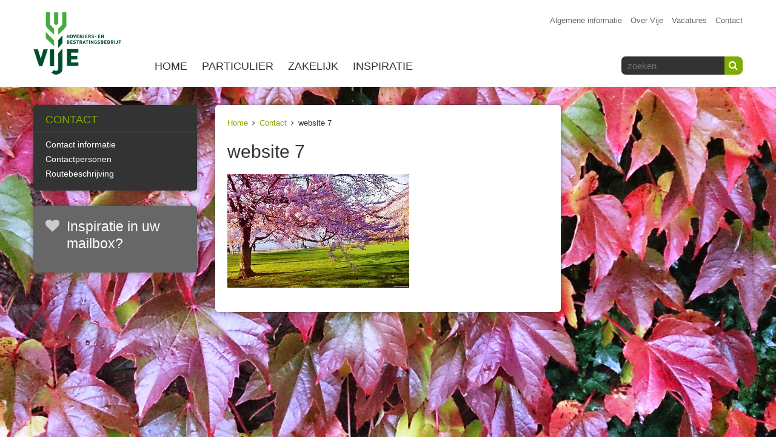

--- FILE ---
content_type: text/html; charset=UTF-8
request_url: https://fvije.nl/contact/website-7/
body_size: 4768
content:
<!doctype html>
<html class="no-js" lang="en">
	<head>
		<meta charset="utf-8" />
		<meta name="viewport" content="width=device-width, initial-scale=1.0" />
		<title>website 7 &#183; F Vije Hoveniers en Bestratingsbedrijf</title>

		<meta name='robots' content='index, follow, max-image-preview:large, max-snippet:-1, max-video-preview:-1' />
	<style>img:is([sizes="auto" i], [sizes^="auto," i]) { contain-intrinsic-size: 3000px 1500px }</style>
	
	<!-- This site is optimized with the Yoast SEO plugin v25.6 - https://yoast.com/wordpress/plugins/seo/ -->
	<link rel="canonical" href="https://fvije.nl/contact/website-7/" />
	<meta property="og:locale" content="nl_NL" />
	<meta property="og:type" content="article" />
	<meta property="og:title" content="website 7 &#183; F Vije Hoveniers en Bestratingsbedrijf" />
	<meta property="og:url" content="https://fvije.nl/contact/website-7/" />
	<meta property="og:site_name" content="F Vije Hoveniers en Bestratingsbedrijf" />
	<meta property="article:publisher" content="https://www.facebook.com/pages/Hoveniers-en-Bestratingsbedrijf-F-Vije-BV/325732417503614" />
	<meta property="og:image" content="https://fvije.nl/contact/website-7" />
	<meta property="og:image:width" content="300" />
	<meta property="og:image:height" content="187" />
	<meta property="og:image:type" content="image/jpeg" />
	<meta name="twitter:card" content="summary_large_image" />
	<meta name="twitter:site" content="@F_Vije_hovenier" />
	<script type="application/ld+json" class="yoast-schema-graph">{"@context":"https://schema.org","@graph":[{"@type":"WebPage","@id":"https://fvije.nl/contact/website-7/","url":"https://fvije.nl/contact/website-7/","name":"website 7 &#183; F Vije Hoveniers en Bestratingsbedrijf","isPartOf":{"@id":"https://fvije.nl/#website"},"primaryImageOfPage":{"@id":"https://fvije.nl/contact/website-7/#primaryimage"},"image":{"@id":"https://fvije.nl/contact/website-7/#primaryimage"},"thumbnailUrl":"https://fvije.nl/wp-content/uploads/2020/03/website-7.jpg","datePublished":"2020-03-05T10:25:04+00:00","breadcrumb":{"@id":"https://fvije.nl/contact/website-7/#breadcrumb"},"inLanguage":"nl-NL","potentialAction":[{"@type":"ReadAction","target":["https://fvije.nl/contact/website-7/"]}]},{"@type":"ImageObject","inLanguage":"nl-NL","@id":"https://fvije.nl/contact/website-7/#primaryimage","url":"https://fvije.nl/wp-content/uploads/2020/03/website-7.jpg","contentUrl":"https://fvije.nl/wp-content/uploads/2020/03/website-7.jpg","width":300,"height":187},{"@type":"BreadcrumbList","@id":"https://fvije.nl/contact/website-7/#breadcrumb","itemListElement":[{"@type":"ListItem","position":1,"name":"Home","item":"https://fvije.nl/"},{"@type":"ListItem","position":2,"name":"Contact","item":"https://fvije.nl/contact/"},{"@type":"ListItem","position":3,"name":"website 7"}]},{"@type":"WebSite","@id":"https://fvije.nl/#website","url":"https://fvije.nl/","name":"F Vije Hoveniers en Bestratingsbedrijf","description":"Uw groen in goede handen","publisher":{"@id":"https://fvije.nl/#organization"},"potentialAction":[{"@type":"SearchAction","target":{"@type":"EntryPoint","urlTemplate":"https://fvije.nl/?s={search_term_string}"},"query-input":{"@type":"PropertyValueSpecification","valueRequired":true,"valueName":"search_term_string"}}],"inLanguage":"nl-NL"},{"@type":"Organization","@id":"https://fvije.nl/#organization","name":"F Vije Hoveniers en Bestratingsbedrijf","url":"https://fvije.nl/","logo":{"@type":"ImageObject","inLanguage":"nl-NL","@id":"https://fvije.nl/#/schema/logo/image/","url":"https://fvije.nl/wp-content/uploads/2016/01/logo.png","contentUrl":"https://fvije.nl/wp-content/uploads/2016/01/logo.png","width":145,"height":103,"caption":"F Vije Hoveniers en Bestratingsbedrijf"},"image":{"@id":"https://fvije.nl/#/schema/logo/image/"},"sameAs":["https://www.facebook.com/pages/Hoveniers-en-Bestratingsbedrijf-F-Vije-BV/325732417503614","https://x.com/F_Vije_hovenier"]}]}</script>
	<!-- / Yoast SEO plugin. -->


<link rel='dns-prefetch' href='//fonts.googleapis.com' />
<style id='wp-emoji-styles-inline-css' type='text/css'>

	img.wp-smiley, img.emoji {
		display: inline !important;
		border: none !important;
		box-shadow: none !important;
		height: 1em !important;
		width: 1em !important;
		margin: 0 0.07em !important;
		vertical-align: -0.1em !important;
		background: none !important;
		padding: 0 !important;
	}
</style>
<link rel='stylesheet' id='wp-block-library-css' href='https://fvije.nl/wp-includes/css/dist/block-library/style.min.css?ver=6.8.3' type='text/css' media='all' />
<style id='classic-theme-styles-inline-css' type='text/css'>
/*! This file is auto-generated */
.wp-block-button__link{color:#fff;background-color:#32373c;border-radius:9999px;box-shadow:none;text-decoration:none;padding:calc(.667em + 2px) calc(1.333em + 2px);font-size:1.125em}.wp-block-file__button{background:#32373c;color:#fff;text-decoration:none}
</style>
<style id='global-styles-inline-css' type='text/css'>
:root{--wp--preset--aspect-ratio--square: 1;--wp--preset--aspect-ratio--4-3: 4/3;--wp--preset--aspect-ratio--3-4: 3/4;--wp--preset--aspect-ratio--3-2: 3/2;--wp--preset--aspect-ratio--2-3: 2/3;--wp--preset--aspect-ratio--16-9: 16/9;--wp--preset--aspect-ratio--9-16: 9/16;--wp--preset--color--black: #000000;--wp--preset--color--cyan-bluish-gray: #abb8c3;--wp--preset--color--white: #ffffff;--wp--preset--color--pale-pink: #f78da7;--wp--preset--color--vivid-red: #cf2e2e;--wp--preset--color--luminous-vivid-orange: #ff6900;--wp--preset--color--luminous-vivid-amber: #fcb900;--wp--preset--color--light-green-cyan: #7bdcb5;--wp--preset--color--vivid-green-cyan: #00d084;--wp--preset--color--pale-cyan-blue: #8ed1fc;--wp--preset--color--vivid-cyan-blue: #0693e3;--wp--preset--color--vivid-purple: #9b51e0;--wp--preset--gradient--vivid-cyan-blue-to-vivid-purple: linear-gradient(135deg,rgba(6,147,227,1) 0%,rgb(155,81,224) 100%);--wp--preset--gradient--light-green-cyan-to-vivid-green-cyan: linear-gradient(135deg,rgb(122,220,180) 0%,rgb(0,208,130) 100%);--wp--preset--gradient--luminous-vivid-amber-to-luminous-vivid-orange: linear-gradient(135deg,rgba(252,185,0,1) 0%,rgba(255,105,0,1) 100%);--wp--preset--gradient--luminous-vivid-orange-to-vivid-red: linear-gradient(135deg,rgba(255,105,0,1) 0%,rgb(207,46,46) 100%);--wp--preset--gradient--very-light-gray-to-cyan-bluish-gray: linear-gradient(135deg,rgb(238,238,238) 0%,rgb(169,184,195) 100%);--wp--preset--gradient--cool-to-warm-spectrum: linear-gradient(135deg,rgb(74,234,220) 0%,rgb(151,120,209) 20%,rgb(207,42,186) 40%,rgb(238,44,130) 60%,rgb(251,105,98) 80%,rgb(254,248,76) 100%);--wp--preset--gradient--blush-light-purple: linear-gradient(135deg,rgb(255,206,236) 0%,rgb(152,150,240) 100%);--wp--preset--gradient--blush-bordeaux: linear-gradient(135deg,rgb(254,205,165) 0%,rgb(254,45,45) 50%,rgb(107,0,62) 100%);--wp--preset--gradient--luminous-dusk: linear-gradient(135deg,rgb(255,203,112) 0%,rgb(199,81,192) 50%,rgb(65,88,208) 100%);--wp--preset--gradient--pale-ocean: linear-gradient(135deg,rgb(255,245,203) 0%,rgb(182,227,212) 50%,rgb(51,167,181) 100%);--wp--preset--gradient--electric-grass: linear-gradient(135deg,rgb(202,248,128) 0%,rgb(113,206,126) 100%);--wp--preset--gradient--midnight: linear-gradient(135deg,rgb(2,3,129) 0%,rgb(40,116,252) 100%);--wp--preset--font-size--small: 13px;--wp--preset--font-size--medium: 20px;--wp--preset--font-size--large: 36px;--wp--preset--font-size--x-large: 42px;--wp--preset--spacing--20: 0.44rem;--wp--preset--spacing--30: 0.67rem;--wp--preset--spacing--40: 1rem;--wp--preset--spacing--50: 1.5rem;--wp--preset--spacing--60: 2.25rem;--wp--preset--spacing--70: 3.38rem;--wp--preset--spacing--80: 5.06rem;--wp--preset--shadow--natural: 6px 6px 9px rgba(0, 0, 0, 0.2);--wp--preset--shadow--deep: 12px 12px 50px rgba(0, 0, 0, 0.4);--wp--preset--shadow--sharp: 6px 6px 0px rgba(0, 0, 0, 0.2);--wp--preset--shadow--outlined: 6px 6px 0px -3px rgba(255, 255, 255, 1), 6px 6px rgba(0, 0, 0, 1);--wp--preset--shadow--crisp: 6px 6px 0px rgba(0, 0, 0, 1);}:where(.is-layout-flex){gap: 0.5em;}:where(.is-layout-grid){gap: 0.5em;}body .is-layout-flex{display: flex;}.is-layout-flex{flex-wrap: wrap;align-items: center;}.is-layout-flex > :is(*, div){margin: 0;}body .is-layout-grid{display: grid;}.is-layout-grid > :is(*, div){margin: 0;}:where(.wp-block-columns.is-layout-flex){gap: 2em;}:where(.wp-block-columns.is-layout-grid){gap: 2em;}:where(.wp-block-post-template.is-layout-flex){gap: 1.25em;}:where(.wp-block-post-template.is-layout-grid){gap: 1.25em;}.has-black-color{color: var(--wp--preset--color--black) !important;}.has-cyan-bluish-gray-color{color: var(--wp--preset--color--cyan-bluish-gray) !important;}.has-white-color{color: var(--wp--preset--color--white) !important;}.has-pale-pink-color{color: var(--wp--preset--color--pale-pink) !important;}.has-vivid-red-color{color: var(--wp--preset--color--vivid-red) !important;}.has-luminous-vivid-orange-color{color: var(--wp--preset--color--luminous-vivid-orange) !important;}.has-luminous-vivid-amber-color{color: var(--wp--preset--color--luminous-vivid-amber) !important;}.has-light-green-cyan-color{color: var(--wp--preset--color--light-green-cyan) !important;}.has-vivid-green-cyan-color{color: var(--wp--preset--color--vivid-green-cyan) !important;}.has-pale-cyan-blue-color{color: var(--wp--preset--color--pale-cyan-blue) !important;}.has-vivid-cyan-blue-color{color: var(--wp--preset--color--vivid-cyan-blue) !important;}.has-vivid-purple-color{color: var(--wp--preset--color--vivid-purple) !important;}.has-black-background-color{background-color: var(--wp--preset--color--black) !important;}.has-cyan-bluish-gray-background-color{background-color: var(--wp--preset--color--cyan-bluish-gray) !important;}.has-white-background-color{background-color: var(--wp--preset--color--white) !important;}.has-pale-pink-background-color{background-color: var(--wp--preset--color--pale-pink) !important;}.has-vivid-red-background-color{background-color: var(--wp--preset--color--vivid-red) !important;}.has-luminous-vivid-orange-background-color{background-color: var(--wp--preset--color--luminous-vivid-orange) !important;}.has-luminous-vivid-amber-background-color{background-color: var(--wp--preset--color--luminous-vivid-amber) !important;}.has-light-green-cyan-background-color{background-color: var(--wp--preset--color--light-green-cyan) !important;}.has-vivid-green-cyan-background-color{background-color: var(--wp--preset--color--vivid-green-cyan) !important;}.has-pale-cyan-blue-background-color{background-color: var(--wp--preset--color--pale-cyan-blue) !important;}.has-vivid-cyan-blue-background-color{background-color: var(--wp--preset--color--vivid-cyan-blue) !important;}.has-vivid-purple-background-color{background-color: var(--wp--preset--color--vivid-purple) !important;}.has-black-border-color{border-color: var(--wp--preset--color--black) !important;}.has-cyan-bluish-gray-border-color{border-color: var(--wp--preset--color--cyan-bluish-gray) !important;}.has-white-border-color{border-color: var(--wp--preset--color--white) !important;}.has-pale-pink-border-color{border-color: var(--wp--preset--color--pale-pink) !important;}.has-vivid-red-border-color{border-color: var(--wp--preset--color--vivid-red) !important;}.has-luminous-vivid-orange-border-color{border-color: var(--wp--preset--color--luminous-vivid-orange) !important;}.has-luminous-vivid-amber-border-color{border-color: var(--wp--preset--color--luminous-vivid-amber) !important;}.has-light-green-cyan-border-color{border-color: var(--wp--preset--color--light-green-cyan) !important;}.has-vivid-green-cyan-border-color{border-color: var(--wp--preset--color--vivid-green-cyan) !important;}.has-pale-cyan-blue-border-color{border-color: var(--wp--preset--color--pale-cyan-blue) !important;}.has-vivid-cyan-blue-border-color{border-color: var(--wp--preset--color--vivid-cyan-blue) !important;}.has-vivid-purple-border-color{border-color: var(--wp--preset--color--vivid-purple) !important;}.has-vivid-cyan-blue-to-vivid-purple-gradient-background{background: var(--wp--preset--gradient--vivid-cyan-blue-to-vivid-purple) !important;}.has-light-green-cyan-to-vivid-green-cyan-gradient-background{background: var(--wp--preset--gradient--light-green-cyan-to-vivid-green-cyan) !important;}.has-luminous-vivid-amber-to-luminous-vivid-orange-gradient-background{background: var(--wp--preset--gradient--luminous-vivid-amber-to-luminous-vivid-orange) !important;}.has-luminous-vivid-orange-to-vivid-red-gradient-background{background: var(--wp--preset--gradient--luminous-vivid-orange-to-vivid-red) !important;}.has-very-light-gray-to-cyan-bluish-gray-gradient-background{background: var(--wp--preset--gradient--very-light-gray-to-cyan-bluish-gray) !important;}.has-cool-to-warm-spectrum-gradient-background{background: var(--wp--preset--gradient--cool-to-warm-spectrum) !important;}.has-blush-light-purple-gradient-background{background: var(--wp--preset--gradient--blush-light-purple) !important;}.has-blush-bordeaux-gradient-background{background: var(--wp--preset--gradient--blush-bordeaux) !important;}.has-luminous-dusk-gradient-background{background: var(--wp--preset--gradient--luminous-dusk) !important;}.has-pale-ocean-gradient-background{background: var(--wp--preset--gradient--pale-ocean) !important;}.has-electric-grass-gradient-background{background: var(--wp--preset--gradient--electric-grass) !important;}.has-midnight-gradient-background{background: var(--wp--preset--gradient--midnight) !important;}.has-small-font-size{font-size: var(--wp--preset--font-size--small) !important;}.has-medium-font-size{font-size: var(--wp--preset--font-size--medium) !important;}.has-large-font-size{font-size: var(--wp--preset--font-size--large) !important;}.has-x-large-font-size{font-size: var(--wp--preset--font-size--x-large) !important;}
:where(.wp-block-post-template.is-layout-flex){gap: 1.25em;}:where(.wp-block-post-template.is-layout-grid){gap: 1.25em;}
:where(.wp-block-columns.is-layout-flex){gap: 2em;}:where(.wp-block-columns.is-layout-grid){gap: 2em;}
:root :where(.wp-block-pullquote){font-size: 1.5em;line-height: 1.6;}
</style>
<link rel='stylesheet' id='responsive-lightbox-swipebox-css' href='https://fvije.nl/wp-content/plugins/responsive-lightbox/assets/swipebox/swipebox.min.css?ver=1.5.2' type='text/css' media='all' />
<link rel='stylesheet' id='foundation-css' href='https://fvije.nl/wp-content/themes/fvije/css/foundation.css?ver=6.8.3' type='text/css' media='all' />
<link rel='stylesheet' id='theme-main-css' href='https://fvije.nl/wp-content/uploads/wp-less/fvije/style-12ee822c33.css' type='text/css' media='all' />
<link rel='stylesheet' id='font-awesome-css' href='https://fvije.nl/wp-content/themes/fvije/css/font-awesome-4.2.0/css/font-awesome.min.css?ver=6.8.3' type='text/css' media='all' />
<link rel='stylesheet' id='slick-css' href='https://fvije.nl/wp-content/themes/fvije/js/libs/slick-1.3.13/slick/slick.css?ver=6.8.3' type='text/css' media='all' />
<link rel='stylesheet' id='animate-css' href='https://fvije.nl/wp-content/themes/fvije/js/libs/WOW/animate.css?ver=6.8.3' type='text/css' media='all' />
<link rel='stylesheet' id='google-font-pt-sans-css' href='http://fonts.googleapis.com/css?family=PT+Sans%3A400%2C400italic%2C700%2C700italic&#038;ver=6.8.3' type='text/css' media='all' />
<script type="text/javascript" src="https://fvije.nl/wp-includes/js/jquery/jquery.min.js?ver=3.7.1" id="jquery-core-js"></script>
<script type="text/javascript" src="https://fvije.nl/wp-includes/js/jquery/jquery-migrate.min.js?ver=3.4.1" id="jquery-migrate-js"></script>
<script type="text/javascript" src="https://fvije.nl/wp-content/plugins/responsive-lightbox/assets/swipebox/jquery.swipebox.min.js?ver=1.5.2" id="responsive-lightbox-swipebox-js"></script>
<script type="text/javascript" src="https://fvije.nl/wp-includes/js/underscore.min.js?ver=1.13.7" id="underscore-js"></script>
<script type="text/javascript" src="https://fvije.nl/wp-content/plugins/responsive-lightbox/assets/infinitescroll/infinite-scroll.pkgd.min.js?ver=4.0.1" id="responsive-lightbox-infinite-scroll-js"></script>
<script type="text/javascript" id="responsive-lightbox-js-before">
/* <![CDATA[ */
var rlArgs = {"script":"swipebox","selector":"lightbox","customEvents":"","activeGalleries":true,"animation":true,"hideCloseButtonOnMobile":false,"removeBarsOnMobile":false,"hideBars":true,"hideBarsDelay":5000,"videoMaxWidth":1080,"useSVG":true,"loopAtEnd":false,"woocommerce_gallery":false,"ajaxurl":"https:\/\/fvije.nl\/wp-admin\/admin-ajax.php","nonce":"e2f03e5a1d","preview":false,"postId":1582,"scriptExtension":false};
/* ]]> */
</script>
<script type="text/javascript" src="https://fvije.nl/wp-content/plugins/responsive-lightbox/js/front.js?ver=2.5.2" id="responsive-lightbox-js"></script>
<script type="text/javascript" src="https://fvije.nl/wp-content/themes/fvije/js/libs/slick-1.3.13/slick/slick.min.js?ver=6.8.3" id="slick-js"></script>
<script type="text/javascript" src="https://fvije.nl/wp-content/themes/fvije/js/libs/WOW/wow.min.js?ver=6.8.3" id="WOW-js"></script>
<script type="text/javascript" src="https://fvije.nl/wp-content/themes/fvije/js/custom.js?ver=6.8.3" id="custom-js"></script>
<script type="text/javascript" src="https://fvije.nl/wp-content/themes/fvije/js/libs/foundation-5.4.6/vendor/modernizr.js?ver=6.8.3" id="modernizr-js"></script>
<link rel="https://api.w.org/" href="https://fvije.nl/wp-json/" /><link rel="alternate" title="JSON" type="application/json" href="https://fvije.nl/wp-json/wp/v2/media/1582" /><link rel="EditURI" type="application/rsd+xml" title="RSD" href="https://fvije.nl/xmlrpc.php?rsd" />
<meta name="generator" content="WordPress 6.8.3" />
<link rel='shortlink' href='https://fvije.nl/?p=1582' />
<link rel="alternate" title="oEmbed (JSON)" type="application/json+oembed" href="https://fvije.nl/wp-json/oembed/1.0/embed?url=https%3A%2F%2Ffvije.nl%2Fcontact%2Fwebsite-7%2F" />
<link rel="alternate" title="oEmbed (XML)" type="text/xml+oembed" href="https://fvije.nl/wp-json/oembed/1.0/embed?url=https%3A%2F%2Ffvije.nl%2Fcontact%2Fwebsite-7%2F&#038;format=xml" />
<style type="text/css">.recentcomments a{display:inline !important;padding:0 !important;margin:0 !important;}</style>
		<!--[if (lt IE 9) & (!IEMobile)]>
			<script src="https://fvije.nl/wp-content/themes/fvije/js/libs/respond.min.js"></script>
		<![endif]-->

		
	</head>

	<body class="attachment wp-singular attachment-template-default attachmentid-1582 attachment-jpeg wp-theme-fvije" style="">

		<div class="header">

			<div class="row large-collapse">
				<div class="small-5 medium-3 large-2 columns">
					<a href="/"><img src="https://fvije.nl/wp-content/themes/fvije/img/logo.png" alt="" class="logo"></a>
				</div>
				<div class="small-7 medium-9 large-10 columns">
					<div class="inner">
						<div class="menus">
							<ul id="menu-topmenu" class="menu topmenu hide-for-small"><li id="menu-item-708" class="menu-item menu-item-type-post_type menu-item-object-page menu-item-708"><a href="https://fvije.nl/algemene-informatie-3/">Algemene informatie</a></li>
<li id="menu-item-710" class="menu-item menu-item-type-post_type menu-item-object-page menu-item-710"><a href="https://fvije.nl/over-vije/">Over Vije</a></li>
<li id="menu-item-711" class="menu-item menu-item-type-post_type menu-item-object-page menu-item-711"><a href="https://fvije.nl/vacatures/">Vacatures</a></li>
<li id="menu-item-712" class="menu-item menu-item-type-post_type menu-item-object-page menu-item-712"><a href="https://fvije.nl/contact/">Contact</a></li>
</ul>							<ul id="menu-hoofdmenu" class="menu hoofdmenu hide-for-small"><li id="menu-item-704" class="menu-item menu-item-type-custom menu-item-object-custom menu-item-704"><a href="/">Home</a></li>
<li id="menu-item-705" class="menu-item menu-item-type-post_type menu-item-object-page menu-item-705"><a href="https://fvije.nl/particulier/">Particulier</a></li>
<li id="menu-item-706" class="menu-item menu-item-type-post_type menu-item-object-page menu-item-706"><a href="https://fvije.nl/zakelijk/">Zakelijk</a></li>
<li id="menu-item-707" class="menu-item menu-item-type-post_type menu-item-object-page menu-item-707"><a href="https://fvije.nl/inspiratie/">Inspiratie</a></li>
</ul>						</div>

						<form role="search" method="get" id="searchform" class="searchform" action="https://fvije.nl/">
	<div class="compact-search">
		<input type="text" value="" name="s" id="s" placeholder="zoeken" />
		<button type="submit"><i class="fa fa-search"></i></button>
	</div>
</form>
						<div class="menu-toggle show-for-small-only"><i class="fa fa-bars"></i> menu</div>

					</div>
				</div>
			</div>
		</div>

		<div id="mobile-menu" style="display:none;"></div>

		
		<div class="main">
<div class="row">
	<div class="medium-8 large-6 medium-push-4 large-push-3 columns">
		<div class="panel content-wrap">
			<div class="content">
				<div class="kruimelpad">
	<span><span><a href="https://fvije.nl/">Home</a></span> <i class="fa fa-angle-right"></i> <span><a href="https://fvije.nl/contact/">Contact</a></span> <i class="fa fa-angle-right"></i> <span class="breadcrumb_last" aria-current="page">website 7</span></span></div>									<h1>website 7</h1>
					<p class="attachment"><a href='https://fvije.nl/wp-content/uploads/2020/03/website-7.jpg' title="" data-rl_title="" class="rl-gallery-link" data-rl_caption="" data-rel="lightbox-gallery-0"><img fetchpriority="high" decoding="async" width="300" height="187" src="https://fvije.nl/wp-content/uploads/2020/03/website-7.jpg" class="attachment-medium size-medium" alt="" srcset="https://fvije.nl/wp-content/uploads/2020/03/website-7.jpg 300w, https://fvije.nl/wp-content/uploads/2020/03/website-7-400x250.jpg 400w" sizes="(max-width: 300px) 100vw, 300px" /></a></p>
							</div>
		</div>
	</div>
	<div class="medium-4 large-3 medium-pull-8 large-pull-6 columns">
		<div class="submenu-wrapper">
	

	<div class="panel submenu-panel">
		<b class="submenu-titel">Contact</b>
		<ul class="submenu">
															<li class="page_item page-item-69 ">
						<a href="https://fvije.nl/contact/contact-informatie/">Contact informatie</a>
																	</li>
																<li class="page_item page-item-119 ">
						<a href="https://fvije.nl/contact/contactpersonen/">Contactpersonen</a>
																	</li>
																<li class="page_item page-item-206 ">
						<a href="https://fvije.nl/contact/routebeschrijving/">Routebeschrijving</a>
																	</li>
									</ul>
	</div>


	<div class="panel nieuwsbrief">
	<b><i class="fa fa-heart"></i> Inspiratie in uw mailbox?</b>
	<div class="inner">
		

--- FILE ---
content_type: text/css
request_url: https://fvije.nl/wp-content/uploads/wp-less/fvije/style-12ee822c33.css
body_size: 2059
content:
/*

	Zie voor documentatie http://lesscss.org/features/

*/
body {
  font-family: 'PT Sans', arial, serif;
  background: #888888 url(https://fvije.nl/wp-content/themes/fvije/img/standaard-achtergrond.jpg) no-repeat center center fixed;
  -webkit-background-size: cover;
  -moz-background-size: cover;
  -o-background-size: cover;
  background-size: cover;
  color: #676767;
}
.main {
  padding-top: 30px;
}
.row {
  max-width: 1200px;
}
a.lees-meer {
  border: 1px solid #333333;
  border-radius: 5px;
  padding: 5px 10px;
  color: #333333;
  text-decoration: none;
  font-size: 14px;
}
a.lees-meer:hover {
  background-color: #4d7600;
  border: 1px solid #4d7600;
  color: #fff;
}
body .slick-slider {
  margin-bottom: 15px;
}
body .slick-slider .slide img {
  width: 100%;
  margin-bottom: 10px;
}
body .slick-slider .slide .title {
  color: #000;
  font-size: 18px;
  line-height: 18px;
}
body .slick-slider .slide .title i {
  color: #7fac00;
}
body .slick-slider .slick-dots {
  bottom: -25px;
  margin: 0px;
  text-align: right;
  right: -6px;
  width: auto;
}
body .slick-slider .slick-dots li {
  margin: 0px;
}
body .slick-slider .slick-dots li button:before {
  color: #333333;
  opacity: 1;
  font-size: 10px;
}
body .slick-slider .slick-dots li.slick-active button:before {
  color: #7fac00;
  opacity: 1;
}
.panel {
  border: 0px;
  border-radius: 5px;
  background-color: #fff;
  -webkit-box-shadow: 0px 0px 10px 0px rgba(50, 50, 50, 0.6);
  -moz-box-shadow: 0px 0px 10px 0px rgba(50, 50, 50, 0.6);
  box-shadow: 0px 0px 10px 0px rgba(50, 50, 50, 0.6);
  margin-bottom: 25px;
  position: relative;
}
.panel.actie {
  background-color: #7fac00;
  color: #fff;
}
.panel.actie .actie-label {
  position: absolute;
  display: inline-block;
  left: -9px;
  top: 20px;
  background: url(https://fvije.nl/wp-content/themes/fvije/img/label-actie.png) no-repeat;
  width: 83px;
  height: 43px;
  text-indent: -3000px;
}
.panel.actie .content {
  margin-left: 70px;
}
.panel.actie .content h3 {
  font-size: 20px;
  font-weight: normal;
  color: #fff;
  margin-top: 7px;
}
.panel.actie .content p {
  color: #fff;
  font-size: 13px;
  line-height: 20px;
  margin: 0px;
}
.panel.actie .content .lees-meer {
  border: 1px solid #fff;
  border-radius: 5px;
  padding: 5px 10px;
  color: #fff;
  text-decoration: none;
  font-size: 14px;
}
.panel.actie .content .lees-meer:hover {
  background-color: #4d7600;
  border: 1px solid #4d7600;
}
.panel.actie.smal .content {
  margin-left: 0px;
  margin-top: 50px;
}
.panel.nieuwsbrief {
  background-color: #676767;
  color: #fff;
}
.panel.nieuwsbrief b {
  display: block;
  font-size: 23px;
  line-height: 28px;
  font-weight: normal;
  color: #fff;
  padding-left: 35px;
  position: relative;
  margin-bottom: 14px;
}
.panel.nieuwsbrief b i {
  position: absolute;
  top: 2px;
  left: 0px;
  color: #ccc;
}
.panel.nieuwsbrief .inner {
  margin-left: 35px;
}
.panel.nieuwsbrief .inner p {
  margin-bottom: 0px;
}
.panel.nieuwsbrief .inner input.wysija-input {
  border: 0px;
  padding: 0px 8px;
  background: #333333;
  color: #fff;
  font-size: 14px;
  line-height: 19px;
  border-radius: 4px;
  margin-bottom: 10px;
}
.panel.nieuwsbrief .inner input.wysija-submit {
  background-color: #7fac00;
  color: #fff;
  border: 0px;
  font-size: 14px;
  padding: 5px 10px;
  border-radius: 5px;
  margin: 0px;
  position: relative;
  font-family: FontAwesome, 'PT Sans', arial, serif;
}
.panel.nieuwsbrief .inner .formError .formErrorContent {
  background: #4d7600;
  border: 0px;
  font-size: 12px;
  line-height: 17px;
}
.header {
  background-color: #fff;
  padding-top: 20px;
  padding-bottom: 20px;
}
.header .inner {
  position: relative;
  min-height: 103px;
}
.header .inner .menu {
  position: absolute;
  margin: 0;
  padding: 0;
  list-style: none;
}
.header .inner .searchform {
  position: absolute;
  right: 0px;
  bottom: 0px;
}
.header .inner .searchform .compact-search {
  position: relative;
  max-width: 200px;
}
.header .inner .searchform .compact-search input {
  background-color: #333333;
  color: #fff;
  border: 0px;
  height: 30px;
  padding: 5px;
  padding-left: 10px;
  line-height: 20px;
  font-size: 15px;
  margin: 0px;
  border-radius: 10px 20px 20px 10px;
}
.header .inner .searchform .compact-search button {
  display: inline-block;
  position: absolute;
  right: 0px;
  top: 0px;
  height: 30px;
  background-color: #7fac00;
  width: 30px;
  line-height: 30px;
  text-align: center;
  padding: 0px;
  margin: 0px;
  border-radius: 0px 8px 8px 0px;
}
.menu {
  display: inline-block;
}
.menu li {
  display: inline-block;
}
.menu#menu-topmenu {
  top: 0px;
  right: 0px;
}
.menu#menu-topmenu li {
  font-size: 13px;
  padding-left: 10px;
}
.menu#menu-topmenu li a {
  color: #676767;
}
.menu#menu-topmenu li a:hover {
  border-bottom: 1px solid #676767;
}
.menu#menu-topmenu li.current-page-ancestor a,
.menu#menu-topmenu li.current-menu-item a {
  color: #7fac00;
}
.menu#menu-hoofdmenu {
  bottom: 0px;
  left: 0px;
}
.menu#menu-hoofdmenu li {
  text-transform: uppercase;
  font-size: 18px;
  padding-right: 20px;
}
.menu#menu-hoofdmenu li a {
  color: #333;
}
.menu#menu-hoofdmenu li a:hover {
  border-bottom: 2px solid #676767;
}
.menu#menu-hoofdmenu li.current-page-ancestor a,
.menu#menu-hoofdmenu li.current-menu-item a {
  color: #7fac00;
}
@media screen and (max-width: 830px) {
  .header .inner .searchform {
    bottom: 34px;
  }
  .header .inner .menu#menu-hoofdmenu {
    left: auto;
    right: 0px;
  }
  .header .inner .menu#menu-hoofdmenu li {
    padding-right: 0px;
    padding-left: 10px;
  }
}
@media screen and (max-width: 642px) {
  .header .inner .searchform {
    bottom: auto;
    top: 0px;
  }
  .header .inner .menu-toggle {
    position: absolute;
    right: 0px;
    bottom: 0px;
    text-transform: uppercase;
    font-size: 20px;
    cursor: pointer;
    color: #333333;
    line-height: 1em;
  }
  #mobile-menu {
    background: #333333;
  }
  #mobile-menu .menu {
    display: inline-block;
    margin-top: 18px;
  }
  #mobile-menu .menu li {
    display: block;
  }
  #mobile-menu .menu li a {
    color: #fff;
  }
  #mobile-menu .menu.hoofdmenu {
    float: left;
    width: 45%;
  }
  #mobile-menu .menu.hoofdmenu li {
    padding-bottom: 2px;
  }
  #mobile-menu .menu.topmenu {
    float: right;
    width: 45%;
  }
  #mobile-menu .menu.topmenu li {
    text-align: right;
    padding-right: 18px;
    padding-bottom: 4px;
  }
  #mobile-menu .clear {
    clear: both;
  }
}
.submenu-wrapper .submenu-panel {
  padding: 0px;
  background: #333333;
}
.submenu-wrapper .submenu-panel .submenu-titel {
  border-bottom: 1px solid #5A5A5A;
  padding: 10px 20px;
  padding-top: 14px;
  margin-bottom: 5px;
  color: #7fac00;
  text-transform: uppercase;
  font-weight: normal;
  font-size: 18px;
  line-height: 20px;
  display: block;
}
.submenu-wrapper .submenu-panel ul.submenu {
  margin: 0px 20px;
  margin-top: 12px;
  padding: 0px;
  padding-bottom: 20px;
  list-style: none;
}
.submenu-wrapper .submenu-panel ul.submenu li {
  padding: 0px;
  font-size: 14px;
  line-height: 16px;
  padding-bottom: 8px;
  color: #fff;
}
.submenu-wrapper .submenu-panel ul.submenu li a {
  color: #fff;
}
.submenu-wrapper .submenu-panel ul.submenu li a:hover {
  text-decoration: underline;
}
.submenu-wrapper .submenu-panel ul.submenu li.active > a {
  color: #7fac00;
}
.submenu-wrapper .submenu-panel ul.submenu li ul {
  margin-top: 8px;
  margin-left: 6px;
  padding-left: 0px;
}
.submenu-wrapper .submenu-panel ul.submenu li ul li {
  list-style: none;
  padding-left: 12px;
  position: relative;
  color: #aaa;
}
.submenu-wrapper .submenu-panel ul.submenu li ul li i {
  position: absolute;
  left: 0px;
  top: 0px;
}
.submenu-wrapper .submenu-panel ul.submenu li:last-of-type {
  padding-bottom: 0px;
}
.content-wrap {
  background-color: #fff;
  padding: 20px;
  border-radius: 5px;
}
.content .kruimelpad {
  font-size: 13px;
  margin-bottom: 20px;
}
.content .kruimelpad i {
  margin: 0px 3px;
}
.content a {
  color: #7fac00;
  text-decoration: none;
}
.content a:hover {
  text-decoration: underline;
}
.content a.lees-meer {
  display: inline-block;
  margin-top: 30px;
  border: 1px solid #7fac00;
}
.content a.lees-meer:hover {
  text-decoration: none;
}
.content h1 {
  font-family: 'PT Sans', arial, serif;
  font-size: 30px;
  font-weight: normal;
  line-height: 35px;
  margin-bottom: 20px;
  margin-top: 0px;
}
.content h2 {
  font-family: 'PT Sans', arial, serif;
  font-size: 20px;
  font-weight: normal;
  line-height: 25px;
  margin-bottom: 10px;
  margin-top: 30px;
  font-weight: bold;
}
.content p,
.content li,
.content td,
.content th {
  font-size: 14px;
  line-height: 20px;
  font-family: 'PT Sans', arial, serif;
}
.content img.size-full {
  width: 100%;
  margin-bottom: 20px;
}
.content img.alignright {
  float: right;
  margin: 0 0 1em 1em;
}
.content img.alignleft {
  float: left;
  margin: 0 1em 1em 0;
}
.content img.aligncenter {
  display: block;
  margin-left: auto;
  margin-right: auto;
}
.content .alignright {
  float: right;
}
.content .alignleft {
  float: left;
}
.content .aligncenter {
  display: block;
  margin-left: auto;
  margin-right: auto;
}
.content .nieuwsoverzicht .nieuwsbericht {
  margin-bottom: 20px;
}
.content .nieuwsoverzicht .nieuwsbericht p {
  margin-left: 10px;
}
.content .nieuwsoverzicht .nieuwsbericht p b {
  font-size: 17px;
  font-weight: normal;
  display: inline-block;
}
.startpagina .panel {
  position: relative;
}
.startpagina .panel.intro {
  background-color: #676767;
}
.startpagina .panel.intro h1 {
  color: #fff;
  font-weight: normal;
  font-size: 25px;
  line-height: 25px;
}
.startpagina .panel.intro p {
  color: #fff;
  font-size: 13px;
  line-height: 20px;
}
.startpagina .panel.slider {
  padding-top: 30px;
}
.startpagina .panel.slider .slick-slider {
  margin-bottom: 15px;
}
.startpagina .panel.nieuwsbericht {
  padding-bottom: 45px;
}
.startpagina .panel.nieuwsbericht a.lees-meer {
  position: absolute;
  left: 20px;
  bottom: 20px;
}
.startpagina .panel.nieuwsbericht img {
  margin-bottom: 10px;
}
.startpagina .panel.nieuwsbericht h3 {
  color: #333333;
  font-weight: normal;
  font-size: 20px;
  line-height: 20px;
  margin-bottom: 10px;
}
.startpagina .panel.nieuwsbericht p {
  color: #676767;
  font-size: 13px;
  line-height: 20px;
}
#footer {
  background-color: #333333;
  padding: 10px 0px;
  width: 100%;
}
#footer .bel-ons {
  color: #fff;
  font-size: 20px;
  line-height: 24px;
}
#footer .bel-ons a {
  color: #7fac00;
  font-weight: bold;
}
#footer .footermenu-container .menu {
  margin: 0;
  padding: 0;
  list-style: none;
  display: inline-block !important;
}
#footer .footermenu-container .menu li {
  display: inline-block;
  font-size: 13px;
  padding-left: 5px;
  text-transform: lowercase;
}
#footer .footermenu-container .menu li a {
  color: #fff;
}
#footer .footermenu-container .menu li a:hover {
  border-bottom: 1px solid #676767;
}
#footer .footermenu-container .menu li.current-menu-item a {
  color: #7fac00;
}
#footer .footermenu-container p {
  display: inline-block;
  font-size: 13px;
  color: #fff;
  margin-left: 10px;
  line-height: 25px;
  margin: 0px;
}
#footer .footermenu-container p span {
  display: inline-block;
  margin-right: 8px;
}
#footer .footermenu-container p a {
  display: inline-block;
  background: #7fac00;
  border-radius: 99px;
  width: 25px;
  height: 25px;
  color: #333333;
  text-align: center;
  line-height: 20px;
  font-size: 18px;
  margin-left: 2px;
}
#footer .footermenu-container p a i {
  display: inline-block;
  padding-top: 5px;
}
#footer .footermenu-container p a i.fa-twitter {
  padding-top: 4px;
}
#footer .footermenu-container p a:hover {
  background-color: #fff;
}
[class*="column"] + [class*="column"]:last-child {
  float: left;
}


--- FILE ---
content_type: application/javascript
request_url: https://fvije.nl/wp-content/themes/fvije/js/custom.js?ver=6.8.3
body_size: 665
content:
jQuery(function($) {

	// Uitvoeren zodra de DOM geladen is

	new WOW().init();

	handleResize();
	$(window).resize(function() {
		handleResize();
	});

	initStartpaginaSlider();
	initMobileMenu();
});

jQuery(window).load(function() {

	var $ = jQuery;

	// Uitvoeren zodra alles (incl. afbeeldingen) geladen is

	handleResize();

});

function handleResize() {

	var $ = jQuery;

	$('.header .inner').css('min-height', $('.header .logo').height());

	setFooterPosition();

	if ($('.panel.actie').width() < 325) {
		$('.panel.actie').addClass('smal');
	} else {
		$('.panel.actie').removeClass('smal');
	}

	equalHeight('.startpagina .nieuwsbericht');

}

function setFooterPosition() {

	var $ = jQuery;

	var footer = $('#footer');

	footer.css({
		'position': 'static',
		'left': 'auto',
		'bottom': 'auto',
	});

	if ($("#footer").length) {

		var footerPosition = Math.ceil(footer.offset().top + footer.height()) + 50;

		if (footerPosition < $(document).height()) {
			footer.css({
				'position': 'fixed',
				'left': '0px',
				'bottom': '0px',
			});
		}
	}

}

function initStartpaginaSlider() {

	var $ = jQuery;

	$('.slick-slider').slick({
		infinite: true,
		autoplay: true,
		autoplaySpeed: 3500,
		speed: 650,
		dots: true
		// fade: true
	});

}

function equalHeight(selector) {

	var $ = jQuery;

	var hoogte = 0;

	$(selector).attr('style','').each(function() {
		if ($(this).height() > hoogte) {
			hoogte = $(this).height();
		}
	}).height(hoogte);

}

function initMobileMenu() {

	var $ = jQuery;	

	// Menu overnemen

		var menuHtml = $('#menu-topmenu').parent().html();
		$('#mobile-menu').html(menuHtml + '<div class="clear"></div>');
		$('#mobile-menu .menu').removeClass('hide-for-small');

	// In en uitklappen

		$('.menu-toggle').click(function() {
			if ($('#mobile-menu').is(':visible')) {
				$('#mobile-menu').stop().slideUp(250);
				$('.menu-toggle i').addClass('fa-bars').removeClass('fa-times');
			} else {
				$('#mobile-menu').stop().slideDown(250);
				$('.menu-toggle i').removeClass('fa-bars').addClass('fa-times');
			}
		});

}